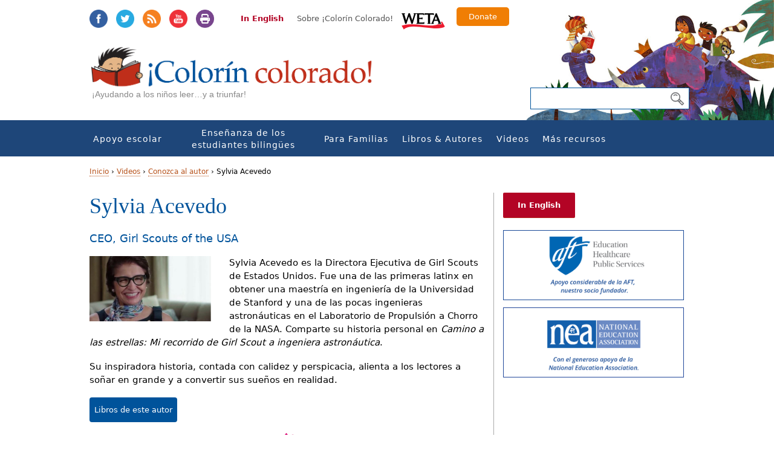

--- FILE ---
content_type: text/html; charset=utf-8
request_url: https://www.colorincolorado.org/es/videos/meet-authors/sylvia-acevedo
body_size: 9828
content:
<!DOCTYPE html><html class="no-js" lang="es" dir="ltr" prefix="fb: https://ogp.me/ns/fb# og: https://ogp.me/ns#"><head profile="http://www.w3.org/1999/xhtml/vocab"><meta charset="utf-8" /><link rel="shortcut icon" href="https://www.colorincolorado.org/sites/all/themes/colorincolorado_zen/favicon.ico" type="image/vnd.microsoft.icon" /><meta name="generator" content="Drupal 7 (https://www.drupal.org)" /><link rel="image_src" href="https://www.colorincolorado.org/sites/default/files/styles/share_image/public/interview/Sylvia-Acevedo-4.JPG?itok=CyQFnvy0" /><link rel="canonical" href="https://www.colorincolorado.org/es/videos/meet-authors/sylvia-acevedo" /><link rel="shortlink" href="https://www.colorincolorado.org/es/node/64594" /><meta property="og:site_name" content="Colorín Colorado" /><meta property="og:type" content="article" /><meta property="og:title" content="Sylvia Acevedo" /><meta property="og:url" content="https://www.colorincolorado.org/es/videos/meet-authors/sylvia-acevedo" /><meta property="og:updated_time" content="2020-09-17T11:42:13-04:00" /><meta property="og:image" content="https://www.colorincolorado.org/sites/default/files/styles/share_image/public/interview/Sylvia-Acevedo-4.JPG?itok=CyQFnvy0" /><meta name="twitter:card" content="summary" /><meta name="twitter:url" content="https://www.colorincolorado.org/es/videos/meet-authors/sylvia-acevedo" /><meta name="twitter:title" content="Sylvia Acevedo" /><meta name="twitter:image" content="https://www.colorincolorado.org/sites/default/files/styles/share_image/public/interview/Sylvia-Acevedo-4.JPG?itok=CyQFnvy0" /><meta property="article:published_time" content="2019-01-25T11:07:33-05:00" /><meta property="article:modified_time" content="2020-09-17T11:42:13-04:00" /><meta name="dcterms.title" content="Sylvia Acevedo" /><meta name="dcterms.creator" content="lbreiseth" /><meta name="dcterms.date" content="2019-01-25T11:07-05:00" /><meta name="dcterms.type" content="Text" /><meta name="dcterms.format" content="text/html" /><meta name="dcterms.identifier" content="https://www.colorincolorado.org/es/videos/meet-authors/sylvia-acevedo" /><meta name="dcterms.language" content="en" /><link rel="alternate" hreflang="x-default" href="https://www.colorincolorado.org/videos/meet-authors/sylvia-acevedo" /><link rel="alternate" hreflang="es" href="https://www.colorincolorado.org/es/videos/meet-authors/sylvia-acevedo" /><title>Sylvia Acevedo | Colorín Colorado</title><meta name="MobileOptimized" content="width"><meta name="HandheldFriendly" content="true"><meta name="viewport" content="width=device-width, initial-scale=1"><meta name="application-name" content="Colorín Colorado"><meta name="msapplication-TileColor" content="#"><meta name="msapplication-TileImage" content="https://www.colorincolorado.org/sites/all/themes/colorincolorado_zen/build/images/app-icons/ms-application-icon-144x144.png"><link rel="icon" sizes="196x196" href="https://www.colorincolorado.org/sites/all/themes/colorincolorado_zen/build/images/app-icons/android-196x196.png"><link rel="apple-touch-icon-precomposed" sizes="144x144" href="https://www.colorincolorado.org/sites/all/themes/colorincolorado_zen/build/images/app-icons/apple-touch-icon-144x144-precomposed.png"><link rel="apple-touch-icon-precomposed" sizes="114x114" href="https://www.colorincolorado.org/sites/all/themes/colorincolorado_zen/build/images/app-icons/apple-touch-icon-114x114-precomposed.png"><link rel="apple-touch-icon-precomposed" sizes="72x72" href="https://www.colorincolorado.org/sites/all/themes/colorincolorado_zen/build/images/app-icons/apple-touch-icon-72x72-precomposed.png"><link rel="apple-touch-icon-precomposed" sizes="57x57" href="https://www.colorincolorado.org/sites/all/themes/colorincolorado_zen/build/images/app-icons/apple-touch-icon-57x57-precomposed.png"><meta http-equiv="cleartype" content="on"><link type="text/css" rel="stylesheet" href="https://www.colorincolorado.org/sites/default/files/css/css_lQaZfjVpwP_oGNqdtWCSpJT1EMqXdMiU84ekLLxQnc4.css" media="all" /><link type="text/css" rel="stylesheet" href="https://www.colorincolorado.org/sites/default/files/css/css_3TpF-wwo8AhVKfTbdI08Gtiy5PhAknXxUBYbwPfgdD4.css" media="all" /><link type="text/css" rel="stylesheet" href="https://www.colorincolorado.org/sites/default/files/css/css_Pk3Ec4NaIP6rrrk8fiNLYvbjW7c8iidykOULfAaoTZs.css" media="all" /><link type="text/css" rel="stylesheet" href="https://www.colorincolorado.org/sites/default/files/css/css_SGJ6561M_1JOBNFlGj2qCtYp4urb-IVOUcS8LEYVRTo.css" media="all" /> <!--[if lt IE 9]><script src="https://www.colorincolorado.org/sites/all/themes/colorincolorado_zen/vendor/html5-respond.js"></script><![endif]--><script src="https://www.colorincolorado.org/sites/default/files/js/js_-3vZYO5pMpgVvuUNDm5Gj9JHhRIlc4wo6pIzJAHcluE.js"></script><script src="https://www.colorincolorado.org/sites/all/libraries/modernizr/modernizr.min.js?szepia"></script><script src="https://www.colorincolorado.org/sites/default/files/js/js_ubn1cV1VCOYPiXfI2GiLUkaTfehmFa8Asy-zOZ_QLLQ.js"></script><script>var googletag = googletag || {};
googletag.cmd = googletag.cmd || [];
googletag.slots = googletag.slots || {};</script><script src="//securepubads.g.doubleclick.net/tag/js/gpt.js"></script><script src="https://www.colorincolorado.org/sites/default/files/js/js_Sg0OzNDUxCpXFlpCMn-v8c8PI6Rq9ULYCrMBTzc4Qxo.js"></script><script>googletag.slots["colorin_rightcol_ad"] = googletag.defineSlot("/1001012/colorin_rightcol_ad", [300, 250], "dfp-ad-colorin_rightcol_ad")
.addService(googletag.pubads())
.set("adsense_ad_types", "text_image");</script><script>googletag.slots["colorin_rightcol"] = googletag.defineSlot("/1001012/colorin_rightcol", [300, 250], "dfp-ad-colorin_rightcol")
.addService(googletag.pubads());</script><script>googletag.slots["colorin_rightcol_nea"] = googletag.defineSlot("/1001012/colorin_rightcol_nea", [300, 250], "dfp-ad-colorin_rightcol_nea")
.addService(googletag.pubads());</script><script src="https://www.colorincolorado.org/sites/default/files/js/js_QCS6z8UMotOt5lu5QdTDPx-VI-gSLUmF0m_xmUd6PAo.js"></script><script src="https://www.colorincolorado.org/sites/default/files/js/js_gHk2gWJ_Qw_jU2qRiUmSl7d8oly1Cx7lQFrqcp3RXcI.js"></script><script>googletag.cmd.push(function() {
googletag.pubads().enableAsyncRendering();
googletag.pubads().enableSingleRequest();
googletag.pubads().collapseEmptyDivs();
});
googletag.enableServices();</script><script src="https://www.colorincolorado.org/sites/default/files/js/js_huH0s6a9MsBPmTkRwYcFvLlEABHZpbSlWl8sorBIOuY.js"></script><script src="https://www.googletagmanager.com/gtag/js?id=UA-491776-5"></script><script>window.dataLayer = window.dataLayer || [];function gtag(){dataLayer.push(arguments)};gtag("js", new Date());gtag("set", "developer_id.dMDhkMT", true);gtag("config", "UA-491776-5", {"groups":"default","linker":{"domains":["colorin-new.remotesysadmin.com","colorincolorado.org","blog.colorincolorado.org"]},"anonymize_ip":true});</script><script defer="defer" src="https://unpkg.com/micromodal@0.4.10/dist/micromodal.min.js"></script><script src="https://www.colorincolorado.org/sites/default/files/js/js_N23fS6ooC-uvOJ2j7mtuBbVQeGAvoXnACb9oAiqrOPE.js"></script><script>window.a2a_config=window.a2a_config||{};window.da2a={done:false,html_done:false,script_ready:false,script_load:function(){var a=document.createElement('script'),s=document.getElementsByTagName('script')[0];a.type='text/javascript';a.async=true;a.src='https://static.addtoany.com/menu/page.js';s.parentNode.insertBefore(a,s);da2a.script_load=function(){};},script_onready:function(){da2a.script_ready=true;if(da2a.html_done)da2a.init();},init:function(){for(var i=0,el,target,targets=da2a.targets,length=targets.length;i<length;i++){el=document.getElementById('da2a_'+(i+1));target=targets[i];a2a_config.linkname=target.title;a2a_config.linkurl=target.url;if(el){a2a.init('page',{target:el});el.id='';}da2a.done=true;}da2a.targets=[];}};(function ($){Drupal.behaviors.addToAny = {attach: function (context, settings) {if (context !== document && window.da2a) {if(da2a.script_ready)a2a.init_all();da2a.script_load();}}}})(jQuery);a2a_config.callbacks=a2a_config.callbacks||[];a2a_config.callbacks.push({ready:da2a.script_onready});a2a_config.overlays=a2a_config.overlays||[];a2a_config.templates=a2a_config.templates||{};a2a_config.templates.twitter = {
text: "Check out this video on Colorin Colorado: ${title} ${link}",
};</script><script src="https://www.colorincolorado.org/sites/default/files/js/js_nI4tuiNCpCMLormiTkRhxmC0pp2kSudQ94-B4pnL2bE.js"></script><script>jQuery.extend(Drupal.settings, {"basePath":"\/","pathPrefix":"es\/","setHasJsCookie":0,"ajaxPageState":{"theme":"colorincolorado_zen","theme_token":"Y9JhDbZP-wzDftyU07bAt4YFWiFl9Kl3L9i_0ujCuDw","js":{"0":1,"https:\/\/www.colorincolorado.org\/sites\/default\/files\/google_tag\/colorin_gtm\/google_tag.script.js":1,"sites\/all\/libraries\/modernizr\/modernizr.min.js":1,"sites\/all\/modules\/contrib\/jquery_update\/replace\/jquery\/1.12\/jquery.min.js":1,"misc\/jquery-extend-3.4.0.js":1,"misc\/jquery-html-prefilter-3.5.0-backport.js":1,"misc\/jquery.once.js":1,"1":1,"\/\/securepubads.g.doubleclick.net\/tag\/js\/gpt.js":1,"misc\/drupal.js":1,"sites\/all\/modules\/contrib\/jquery_update\/js\/jquery_browser.js":1,"2":1,"3":1,"4":1,"misc\/form-single-submit.js":1,"sites\/all\/themes\/colorincolorado_zen\/vendor\/media.match.min.js":1,"sites\/all\/themes\/colorincolorado_zen\/vendor\/enquire.min.js":1,"sites\/all\/themes\/colorincolorado_zen\/js\/lib-conditional\/toggle-menu.js":1,"sites\/all\/modules\/contrib\/entityreference\/js\/entityreference.js":1,"5":1,"public:\/\/languages\/es_CQeZOwNX0eGa23kaP1OOicHlJVax_z6tcOc2hM-X0sQ.js":1,"sites\/all\/modules\/contrib\/google_analytics\/googleanalytics.js":1,"https:\/\/www.googletagmanager.com\/gtag\/js?id=UA-491776-5":1,"6":1,"https:\/\/unpkg.com\/micromodal@0.4.10\/dist\/micromodal.min.js":1,"sites\/all\/modules\/contrib\/field_group\/field_group.js":1,"7":1,"sites\/all\/themes\/colorincolorado_zen\/vendor\/jquery.cycle2.js":1,"sites\/all\/themes\/colorincolorado_zen\/vendor\/jquery.cycle2.carousel.min.js":1,"sites\/all\/themes\/colorincolorado_zen\/js\/modal.js":1,"sites\/all\/themes\/colorincolorado_zen\/js\/books.js":1,"sites\/all\/themes\/colorincolorado_zen\/js\/scripts.js":1,"sites\/all\/themes\/colorincolorado_zen\/js\/keyboard-accessibility.js":1,"sites\/all\/themes\/colorincolorado_zen\/js\/slick.min.js":1,"sites\/all\/themes\/colorincolorado_zen\/js\/slick-slider.js":1},"css":{"modules\/system\/system.base.css":1,"modules\/system\/system.menus.css":1,"modules\/system\/system.messages.css":1,"modules\/system\/system.theme.css":1,"modules\/book\/book.css":1,"modules\/comment\/comment.css":1,"modules\/field\/theme\/field.css":1,"modules\/node\/node.css":1,"modules\/search\/search.css":1,"modules\/user\/user.css":1,"sites\/all\/modules\/contrib\/views\/css\/views.css":1,"sites\/all\/modules\/contrib\/media\/modules\/media_wysiwyg\/css\/media_wysiwyg.base.css":1,"sites\/all\/modules\/contrib\/ctools\/css\/ctools.css":1,"sites\/all\/modules\/contrib\/node_embed\/plugins\/node_embed\/node_embed.css":1,"sites\/all\/libraries\/micromodal\/micromodal.css":1,"sites\/all\/modules\/contrib\/addtoany\/addtoany.css":1,"sites\/all\/themes\/colorincolorado_zen\/build\/css\/lib-conditional\/toggle-menu.css":1,"sites\/all\/themes\/colorincolorado_zen\/system.menus.css":1,"sites\/all\/themes\/colorincolorado_zen\/system.messages.css":1,"sites\/all\/themes\/colorincolorado_zen\/system.theme.css":1,"sites\/all\/themes\/colorincolorado_zen\/build\/css\/styles.css":1,"sites\/all\/themes\/colorincolorado_zen\/build\/css\/print.css":1}},"googleanalytics":{"account":["UA-491776-5"],"trackOutbound":1,"trackMailto":1,"trackDownload":1,"trackDownloadExtensions":"7z|aac|arc|arj|asf|asx|avi|bin|csv|doc(x|m)?|dot(x|m)?|exe|flv|gif|gz|gzip|hqx|jar|jpe?g|js|mp(2|3|4|e?g)|mov(ie)?|msi|msp|pdf|phps|png|ppt(x|m)?|pot(x|m)?|pps(x|m)?|ppam|sld(x|m)?|thmx|qtm?|ra(m|r)?|sea|sit|tar|tgz|torrent|txt|wav|wma|wmv|wpd|xls(x|m|b)?|xlt(x|m)|xlam|xml|z|zip","trackDomainMode":2,"trackCrossDomains":["colorin-new.remotesysadmin.com","colorincolorado.org","blog.colorincolorado.org"]},"urlIsAjaxTrusted":{"\/es\/search-page":true},"field_group":{"div":"full"}});</script><script src="//use.typekit.net/dgw8lhq.js" defer></script><script src="https://kit.fontawesome.com/209ae1c927.js" crossorigin="anonymous"></script><script defer>try{Typekit.load();}catch(e){}</script></head><body class="html not-front not-logged-in no-sidebars page-node page-node- page-node-64594 node-type-video-interview i18n-es section-videos background-3" ><p id="skip-link"> <a href="#navigation" class="element-invisible element-focusable">Jump to navigation</a> <a href="#content" class="element-invisible element-focusable">Jump to Content</a></p><div class="region region-page-top"> <noscript aria-hidden="true"><iframe src="https://www.googletagmanager.com/ns.html?id=GTM-KKWDGLF" height="0" width="0" style="display:none;visibility:hidden"></iframe></noscript></div><div id="page"> <header id= "header-wrapper"><div id="header" role="banner"><div class="header__region region region-header"><div class="cc-social"><ul class="inline"><li><a class="facebook" target="_blank" href="https://www.facebook.com/ColorinColorado.org">Facebook</a></li><li><a class="twitter" target="_blank" href="https://twitter.com/colorincolorado">Twitter</a></li><li><a class="rss" target="_blank" href="http://feeds.feedburner.com/colorincolorado/rTMf">RSS</a></li><li><a class="youtube" target="_blank" href="https://www.youtube.com/user/colorincolorado">YouTube</a></li><li><a class="print" target="_blank" onclick="window.print();return false;">Print</a></li></ul></div><div class="secondary-menu"> <a href="/videos/meet-authors/sylvia-acevedo" class="translate-site">In English</a><ul class="links"><li class="menu-1519 first last"><a href="/es/sobre">Sobre ¡Colorín Colorado!</a></li></ul> <a href="http://www.weta.org/" id="weta-link">WETA</a> <a href="https://give.weta.org/page/36114/donate/1?ea.tracking.id=colorincolorado" target="_blank" id="donate-link">Donate</a></div> <a href="/es" title="Inicio" rel="home" id="logo"><img src="https://www.colorincolorado.org/sites/all/themes/colorincolorado_zen/logo.png" alt="Inicio" /></a><div class="name-and-slogan" id="name-and-slogan" style="display:none;"><div class="site-slogan" id="site-slogan">¡Ayudando a los niños leer…y a triunfar!</div></div></div></div><div id="cc-nav-search"> <a href="#navigation" id="toggle-nav" class="nav-button"> <span class="bar"></span> <span class="bar"></span> <span class="bar"></span> </a><form action="/es/search-page" method="get" id="views-exposed-form-search-page-page" accept-charset="UTF-8"><div><div class="views-exposed-form"><div class="views-exposed-widgets clearfix"><div id="edit-s-wrapper" class="views-exposed-widget views-widget-filter-search_api_views_fulltext"><div class="views-widget"><div class="form-item form-type-textfield form-item-s"> <input type="text" id="edit-s" name="s" value="" size="30" maxlength="128" class="form-text" /></div></div></div><div class="views-exposed-widget views-submit-button"> <input type="submit" id="edit-submit-search-page" value="Buscar" class="form-submit" /></div></div></div></div></form></div><div id="navigation" class="navigation"><div class="container"><div class="region region-navigation"><div id="block-menu-block-1" class="block block-menu-block first last odd menu-1" role="navigation"><div class="menu-block-wrapper menu-block-1 menu-name-main-menu parent-mlid-0 menu-level-1"><ul class="menu"><li class="menu__item is-expanded first expanded menu-mlid-707"><a href="/es/apoyo-escolar-para-los-estudiantes-biling%C3%BCes" class="menu__link">Apoyo escolar</a><ul class="menu"><li class="menu__item is-leaf first leaf menu-mlid-2085"><a href="/es/apoyo-escolar/registraci%C3%B3n-escolar-los-estudiantes-inmigrantes" class="menu__link">Registración escolar: Los estudiantes inmigrantes</a></li><li class="menu__item is-leaf is-parent leaf has-children menu-mlid-1174"><a href="/es/apoyo-escolar/planificaci%C3%B3n-del-programas-para-los-estudiantes-biling%C3%BCes" class="menu__link">Planificación del programas</a></li><li class="menu__item is-leaf last leaf menu-mlid-947"><a href="/es/schoolwide-support/acercarse-los-estudiantes-hispanos-y-sus-familias" class="menu__link">Extensión a familias bilingües</a></li></ul></li><li class="menu__item is-expanded expanded menu-mlid-705"><a href="/es/para-educadores-ense%C3%B1anza-estudiantes-biling%C3%BCes" title="This resource section about teaching English language learners is filled with strategies, ideas, recommendations, resources, videos, and news from the ELL field. Resources are organized by the topics below." class="menu__link">Enseñanza de los estudiantes bilingües</a><ul class="menu"><li class="menu__item is-leaf is-parent first leaf has-children menu-mlid-971"><a href="/es/ense%C3%B1anza-de-los-estudiantes-biling%C3%BCes/%C2%BFnuevo-en-la-ense%C3%B1anza-estudiantes-biling%C3%BCes" class="menu__link">¿Nuevo en la enseñanza a estudiantes bilingües?</a></li><li class="menu__item is-leaf is-parent leaf has-children menu-mlid-715"><a href="/es/ense%C3%B1anza-de-los-estudiantes-biling%C3%BCes/crear-una-aula-acogedora" class="menu__link">Crear una aula acogedora</a></li><li class="menu__item is-leaf is-parent leaf has-children menu-mlid-2764"><a href="/es/ell-strategy-library" title="" class="menu__link">ELL Classroom Strategy Library</a></li><li class="menu__item is-leaf is-parent leaf has-children menu-mlid-1219"><a href="/es/ense%C3%B1anza-de-los-estudiantes-biling%C3%BCes/estrategias-y-mejores-pr%C3%A1cticas" class="menu__link">Estrategias y mejores prácticas</a></li><li class="menu__item is-leaf is-parent leaf has-children menu-mlid-1175"><a href="/es/teaching-ells/language-vocabulary-development" class="menu__link">Lenguaje y enseñanza de vocabulario</a></li><li class="menu__item is-leaf is-parent leaf has-children menu-mlid-714"><a href="/es/ense%C3%B1anza-de-los-estudiantes-biling%C3%BCes/instrucci%C3%B3n-de-la-alfabetizaci%C3%B3n" class="menu__link">Instrucción de la alfabetización</a></li><li class="menu__item is-leaf is-parent leaf has-children menu-mlid-713"><a href="/es/ense%C3%B1anza-de-los-estudiantes-biling%C3%BCes/instrucci%C3%B3n-del-%C3%A1rea-de-contenido" class="menu__link">Instrucción del área de contenido</a></li><li class="menu__item is-leaf is-parent last leaf has-children menu-mlid-984"><a href="/es/ense%C3%B1anza-de-los-estudiantes-biling%C3%BCes/los-est%C3%A1ndares-comunes-common-core" class="menu__link">Los Estándares Comúnes (Common Core)</a></li></ul></li><li class="menu__item is-expanded expanded menu-mlid-708"><a href="/es/familias" class="menu__link">Para Familias</a><ul class="menu"><li class="menu__item is-leaf first leaf menu-mlid-2692"><a href="https://www.colorincolorado.org/es/aprender-leer" title="" class="menu__link">Aprender a leer: Guía para las familias</a></li><li class="menu__item is-leaf is-parent leaf has-children menu-mlid-986"><a href="/es/families/ayude-su-ni%C3%B1o-aprender-leer" class="menu__link">Ayude a su niño a aprender a leer</a></li><li class="menu__item is-leaf is-parent leaf has-children menu-mlid-1371"><a href="/es/families/aprendiendo-juntos-en-casa" class="menu__link">Aprendiendo juntos en casa</a></li><li class="menu__item is-leaf is-parent leaf has-children menu-mlid-1374"><a href="/es/para-familias/los-a%C3%B1os-de-preescolar" class="menu__link">Los años de preescolar</a></li><li class="menu__item is-leaf leaf menu-mlid-1047"><a href="/es/families/%C3%A9xito-escolar/construcci%C3%B3n-de-una-collaboraci%C3%B3n-con-la-escuela" class="menu__link">Las escuelas y las familias: Una importante asociación</a></li><li class="menu__item is-leaf is-parent leaf has-children menu-mlid-989"><a href="/es/families/%C3%A9xito-escolar" class="menu__link">Éxito escolar</a></li><li class="menu__item is-leaf leaf menu-mlid-987"><a href="/es/families/criar-ni%C3%B1os-biling%C3%BCes" title="" class="menu__link">Criar niños bilingües</a></li><li class="menu__item is-leaf leaf menu-mlid-990"><a href="/es/families/tecnolog%C3%ADa-en-el-hogar" class="menu__link">Tecnología en el hogar</a></li><li class="menu__item is-leaf leaf menu-mlid-991"><a href="/es/families/recursos-para-padres-de-adolescentes" class="menu__link">Recursos para padres de adolescentes</a></li><li class="menu__item is-leaf leaf menu-mlid-1043"><a href="/es/families/reading-together/su-biblioteca-p%C3%BAblica" class="menu__link">Su biblioteca</a></li><li class="menu__item is-leaf is-parent last leaf has-children menu-mlid-2531"><a href="/es/familias/ayuda" title="" class="menu__link">Cuando su hijo necesita ayuda adicional</a></li></ul></li><li class="menu__item is-expanded expanded menu-mlid-993"><a href="/es/libros-autores" class="menu__link">Libros &amp; Autores</a><ul class="menu"><li class="menu__item is-leaf is-parent first leaf has-children menu-mlid-994"><a href="/es/libros-autores/libros-para-ni%C3%B1os" title="Estas listas de libros infantiles celebran una amplia gama de culturas, lenguas y experiencias. ¡Son perfectos para la lectura en voz alta y como cuentos para antes de dormir, así como para estudios de autor! También puede conocer algunos de los autores recomendados en nuestra presentación de encuentro con los autores, Conozca al autor. Varios libros están disponibles en ediciones bilingües en inglés y en español o en versiones en español." class="menu__link">Libros para niños</a></li><li class="menu__item is-leaf is-parent leaf has-children menu-mlid-997"><a href="/es/books-authors/calendario-de-alfabetizaci%C3%B3n" title="¡Durante todo el año se presentan muchas oportunidades para celebrar diferentes culturas, eventos y fiestas con libros! He aquí algunos de los eventos que destacamos cada año, junto con recursos recomendados, listas, videos y actividades para el aula." class="menu__link">Calendario de alfabetización</a></li><li class="menu__item is-leaf last leaf menu-mlid-2010"><a href="/es/videos/conozca-al-autor" title="" class="menu__link">Conozca al autor</a></li></ul></li><li class="menu__item is-expanded is-active-trail expanded active-trail menu-mlid-998"><a href="/es/videos" title="Colorín Colorado&amp;#039;s rich library of video content includes classroom videos from schools around the country, professional development webcasts, and interviews with educators, administrators, researchers, and authors of children&amp;#039;s and young adult literature." class="menu__link is-active-trail active-trail">Videos</a><ul class="menu"><li class="menu__item is-leaf first leaf menu-mlid-2712"><a href="/es/videos/advice-new-teachers-ells-tips-ell-experts" class="menu__link">Advice for New Teachers of ELLs</a></li><li class="menu__item is-leaf is-parent is-active-trail leaf has-children active-trail menu-mlid-1179"><a href="/es/videos/conozca-al-autor" class="menu__link is-active-trail active-trail">Conozca al autor</a></li><li class="menu__item is-leaf is-parent leaf has-children menu-mlid-1497"><a href="/es/videos/conozca-al-experto" class="menu__link">Conozca al experto</a></li><li class="menu__item is-leaf leaf menu-mlid-2456"><a href="/es/nuestros" class="menu__link">Nuestros niños: Recursos recomendados</a></li><li class="menu__item is-leaf last leaf menu-mlid-2618"><a href="/es/videos/%C2%A1ser-biling%C3%BCe-es-un-superpoder-consejos-para-apoyar-el-lenguaje-y-la-alfabetizaci%C3%B3n-en-el" class="menu__link">Being Bilingual Is a Superpower!: Multilingual Tips to Support Language and Literacy at Home</a></li></ul></li><li class="menu__item is-expanded last expanded menu-mlid-1647"><a href="/es/m%C3%A1s-recursos-0" class="menu__link">Más recursos</a><ul class="menu"><li class="menu__item is-leaf first leaf menu-mlid-2762"><a href="/es/ell-strategy-library" title="" class="menu__link">ELL Classroom Strategy Library</a></li><li class="menu__item is-leaf leaf menu-mlid-1160"><a href="/es/m%C3%A1s-recursos/gu%C3%ADas-para-imprimir-y-usar" class="menu__link">Guías para imprimir y usar</a></li><li class="menu__item is-leaf leaf menu-mlid-1907"><a href="/es/m%C3%A1s-recursos/consejos-familiares-en-espa%C3%B1ol" class="menu__link">Consejos familiares en español</a></li><li class="menu__item is-leaf leaf menu-mlid-1669"><a href="/es/consejos-de-lectura-para-padres" title="El amor por la lectura comienza en el hogar. En esta sección le ofrecemos maneras sencillas de ayudar a sus hijos leer con éxito." class="menu__link">Consejos de lectura para padres</a></li><li class="menu__item is-leaf leaf menu-mlid-1670"><a href="/es/m%C3%A1s-recursos/consejos-de-lectura-para-los-educadores-grados-4-12" title="" class="menu__link">Consejos de lectura para los educadores</a></li><li class="menu__item is-leaf leaf menu-mlid-992"><a href="/es/resource-library/preguntas-frecuentes" title="Muchos padres tienen preguntas sobre la educación de sus hijos y se sienten inseguros respecto a qué hacer o a dónde acudir. En las páginas siguientes encontrará información para padres y maestros basados en preguntas reales que han hecho los propios padres y maestros sobre temas tales como libros infantiles, aprendizaje, lectores con dificultades, comprensión de la lectura y mucho más." class="menu__link">Preguntas frecuentes</a></li><li class="menu__item is-leaf last leaf menu-mlid-1310"><a href="/es/m%C3%A1s-recursos/sitios-recomendados" title="Recursos en Internet para las familias" class="menu__link">Sitios recomendados</a></li></ul></li></ul></div></div></div></div></div> </header><div id="main-wrapper"><div id="higlighted-wrapper"><div id="highlighted-inner"></div></div><div id="main"><div id="content" class="column" role="main"> <nav class="breadcrumb" role="navigation"><h2 class="element-invisible">Usted está aquí</h2><ol><li><a href="/es">Inicio</a> ›</li><li><a href="/es/videos" title="Colorín Colorado&amp;#039;s rich library of video content includes classroom videos from schools around the country, professional development webcasts, and interviews with educators, administrators, researchers, and authors of children&amp;#039;s and young adult literature.">Videos</a> ›</li><li><a href="/es/videos/conozca-al-autor">Conozca al autor</a> ›</li><li>Sylvia Acevedo</li></ol></nav> <a id="main-content"></a> <article class="node-64594 node node-video-interview view-mode-full clearfix"><ul class="links inline"><li class="en first last"><a href="/videos/meet-authors/sylvia-acevedo" class="language-link" xml:lang="en">In English</a></li></ul><div class="group-content field-group-div"><div class="group-page-intro-bottom field-group-div"><div class="group-page-intro-inner field-group-div"><div class="field field-title-field"><div class="item"><h1>Sylvia Acevedo</h1></div></div><div class="field field-interview-title"><div class="item"> CEO, Girl Scouts of the USA</div></div><div class="field field-interview-image"><div class="item"> <img src="https://www.colorincolorado.org/sites/default/files/styles/resource_thumbnail/public/interview/Sylvia-Acevedo-4.JPG?itok=ORrJaKoL" width="650" height="350" alt="" /></div></div><div class="field field-interview-intro"><div class="item"><div class="item"><div class="field field-playlist-description"><div class="item"><p>Sylvia Acevedo es la Directora Ejecutiva de Girl Scouts de Estados Unidos. Fue una de las primeras latinx en obtener una maestría en ingeniería de la Universidad de Stanford y una de las pocas ingenieras astronáuticas en el Laboratorio de Propulsión a Chorro de la NASA. Comparte su historia personal en <em>Camino a las estrellas: Mi recorrido de Girl Scout a ingeniera astronáutica</em>.</p><p>Su inspiradora historia, contada con calidez y perspicacia, alienta a los lectores a soñar en grande y a convertir sus sueños en realidad.</p></div></div></div></div></div><section class="author-link"><div><a href="/es/author/sylvia-acevedo">Libros de este autor</a></div></section></div></div><div class="group-video-interviews field-group-div"><h2><span>Entrevista en video</span></h2><div class="field field-interview-video"><div class="item"> <article class="node-64593 node node-playlist view-mode-longteaser clearfix" > <header><h3 class="node__title node-title"><a href="/es/video/%E2%80%9Ccamino-las-estrellas%E2%80%9D-un-libro-de-inspiraci%C3%B3n-para-las-familias">“Camino a las estrellas”: Un libro de inspiración para las familias</a></h3> </header><div class="field field-playlist-youtube-url"><div class="item"><div class="embedded-video"><div class="player"><iframe class="" width="640" height="360" src="//www.youtube.com/embed/-P_aoFjP82o?width=640&amp;height=360&amp;autoplay=0&amp;vq=large&amp;rel=0&amp;controls=1&amp;autohide=2&amp;showinfo=1&amp;modestbranding=0&amp;theme=dark&amp;iv_load_policy=1&amp;wmode=opaque" frameborder="0" allowfullscreen></iframe></div></div></div></div><span class="a2a_kit a2a_kit_size_32 a2a_target addtoany_list" id="da2a_2"> <a class="a2a_button_email"></a><a class="a2a_button_facebook"></a><a class="a2a_button_twitter"></a><a class="a2a_button_whatsapp"></a><a class="a2a_button_copy_link"></a> <a class="a2a_dd addtoany_share_save" href="https://www.addtoany.com/share#url=https%3A%2F%2Fwww.colorincolorado.org%2Fes%2Fvideo%2F%25E2%2580%259Ccamino-las-estrellas%25E2%2580%259D-un-libro-de-inspiraci%25C3%25B3n-para-las-familias&amp;title=%E2%80%9CCamino%20a%20las%20estrellas%E2%80%9D%3A%20Un%20libro%20de%20inspiraci%C3%B3n%20para%20las%20familias"></a> </span> </article></div></div></div><div class="collapsible collapsed group-interview-transcript field-group-div speed-fast effect-none"><h3><span class="field-group-format-toggler">Transcripción</span></h3><div class="field-group-format-wrapper" style="display: none;"><div class="field field-interview-transcript"><div class="item"><h3>"Camino a las estrellas": Inspiración para las familias</h3><p>Es tan importante que los padres aprenden con sus hijos y también a leer con sus hijos. Y para mi, te doy un consejo: yo escribí este libro <em>Camino a las estrellas</em> en inglés y también en español para que ustedes puedan leer el libro con su familia.</p></div></div></div></div></div><section id="video-interview-sidebar" class="sidebar"><div id="block-block-4" class="block block-block first odd block-4"><div class="partner-aft"><a class="funding-credit-link" href="http://www.aft.org/" target="_blank" alt="aft shield logo"><img alt="aft shield logo" src="/sites/default/files/AFT_ESP.png" /></a></div><div class="partner-nea"><a class="funding-credit-link" href="/about-us/partners/nea" target="_blank" alt="nea logo"><img id="nea" alt="nea logo" src="/sites/default/files/CC_NEA_ESP.png" /></a></div></div><div id="block-dfp-colorin-rightcol-ad" class="block block-dfp even"><div id="dfp-ad-colorin_rightcol_ad-wrapper" class="dfp-tag-wrapper"><div id="dfp-ad-colorin_rightcol_ad" class="dfp-tag-wrapper"><script type="text/javascript">
googletag.cmd.push(function() {
googletag.display("dfp-ad-colorin_rightcol_ad");
});
</script></div></div></div><div id="block-dfp-colorin-rightcol" class="block block-dfp odd"><div id="dfp-ad-colorin_rightcol-wrapper" class="dfp-tag-wrapper"><div id="dfp-ad-colorin_rightcol" class="dfp-tag-wrapper"><script type="text/javascript">
googletag.cmd.push(function() {
googletag.display("dfp-ad-colorin_rightcol");
});
</script></div></div></div><div id="block-dfp-colorin-rightcol-nea" class="block block-dfp last even"><div id="dfp-ad-colorin_rightcol_nea-wrapper" class="dfp-tag-wrapper"><div id="dfp-ad-colorin_rightcol_nea" class="dfp-tag-wrapper"><script type="text/javascript">
googletag.cmd.push(function() {
googletag.display("dfp-ad-colorin_rightcol_nea");
});
</script></div></div></div></section> </article></div></div></div> <footer id="footer-wrapper"><div id="footer" class="region region-footer"><div id="block-block-6" class="block block-block first odd block-6"><p>Colorín Colorado es un proyecto nacional de multimedia que ofrece una gran riqueza de información basada en la investigación, actividades y consejos bilingües para maestros y familias de estudiantes del idioma inglés (ELLs, por sus siglas en inglés). Colorín Colorado es un servicio educativo de WETA, la principal emisora pública de la capital del país, y recibe fondos de la Federación Americana de Maestros y la National Education Association. © Copyright 2017 WETA Public Broadcasting.</p><p>Las obras de arte de los galardonados ilustradores David Díaz, ganador del premio Caldecott Award, y Rafael López, ganador del premio Pura Belpré Award, han sido usadas con su permiso. Ilustraciones en la página principal ©2009 por Rafael López han sido usadas con permiso de HarperCollins.</p></div><div id="block-menu-block-3" class="block block-menu-block even menu-3" role="navigation"><div class="menu-block-wrapper menu-block-3 menu-name-menu-about-us parent-mlid-0 menu-level-1"><ul class="menu"><li class="menu__item is-leaf first last leaf menu-mlid-790"><a href="http://www.weta.org/privacy" title="" class="menu__link">Privacy (WETA)</a></li></ul></div></div><div id="block-menu-block-2" class="block block-menu-block odd menu-2" role="navigation"><div class="menu-block-wrapper menu-block-2 menu-name-main-menu parent-mlid-0 menu-level-1"><ul class="menu"><li class="menu__item is-expanded first expanded menu-mlid-707"><a href="/es/apoyo-escolar-para-los-estudiantes-biling%C3%BCes" class="menu__link">Apoyo escolar</a><ul class="menu"><li class="menu__item is-leaf first leaf menu-mlid-2085"><a href="/es/apoyo-escolar/registraci%C3%B3n-escolar-los-estudiantes-inmigrantes" class="menu__link">Registración escolar: Los estudiantes inmigrantes</a></li><li class="menu__item is-leaf is-parent leaf has-children menu-mlid-1174"><a href="/es/apoyo-escolar/planificaci%C3%B3n-del-programas-para-los-estudiantes-biling%C3%BCes" class="menu__link">Planificación del programas</a></li><li class="menu__item is-leaf last leaf menu-mlid-947"><a href="/es/schoolwide-support/acercarse-los-estudiantes-hispanos-y-sus-familias" class="menu__link">Extensión a familias bilingües</a></li></ul></li><li class="menu__item is-expanded expanded menu-mlid-705"><a href="/es/para-educadores-ense%C3%B1anza-estudiantes-biling%C3%BCes" title="This resource section about teaching English language learners is filled with strategies, ideas, recommendations, resources, videos, and news from the ELL field. Resources are organized by the topics below." class="menu__link">Enseñanza de los estudiantes bilingües</a><ul class="menu"><li class="menu__item is-leaf is-parent first leaf has-children menu-mlid-971"><a href="/es/ense%C3%B1anza-de-los-estudiantes-biling%C3%BCes/%C2%BFnuevo-en-la-ense%C3%B1anza-estudiantes-biling%C3%BCes" class="menu__link">¿Nuevo en la enseñanza a estudiantes bilingües?</a></li><li class="menu__item is-leaf is-parent leaf has-children menu-mlid-715"><a href="/es/ense%C3%B1anza-de-los-estudiantes-biling%C3%BCes/crear-una-aula-acogedora" class="menu__link">Crear una aula acogedora</a></li><li class="menu__item is-leaf is-parent leaf has-children menu-mlid-2764"><a href="/es/ell-strategy-library" title="" class="menu__link">ELL Classroom Strategy Library</a></li><li class="menu__item is-leaf is-parent leaf has-children menu-mlid-1219"><a href="/es/ense%C3%B1anza-de-los-estudiantes-biling%C3%BCes/estrategias-y-mejores-pr%C3%A1cticas" class="menu__link">Estrategias y mejores prácticas</a></li><li class="menu__item is-leaf is-parent leaf has-children menu-mlid-1175"><a href="/es/teaching-ells/language-vocabulary-development" class="menu__link">Lenguaje y enseñanza de vocabulario</a></li><li class="menu__item is-leaf is-parent leaf has-children menu-mlid-714"><a href="/es/ense%C3%B1anza-de-los-estudiantes-biling%C3%BCes/instrucci%C3%B3n-de-la-alfabetizaci%C3%B3n" class="menu__link">Instrucción de la alfabetización</a></li><li class="menu__item is-leaf is-parent leaf has-children menu-mlid-713"><a href="/es/ense%C3%B1anza-de-los-estudiantes-biling%C3%BCes/instrucci%C3%B3n-del-%C3%A1rea-de-contenido" class="menu__link">Instrucción del área de contenido</a></li><li class="menu__item is-leaf is-parent last leaf has-children menu-mlid-984"><a href="/es/ense%C3%B1anza-de-los-estudiantes-biling%C3%BCes/los-est%C3%A1ndares-comunes-common-core" class="menu__link">Los Estándares Comúnes (Common Core)</a></li></ul></li><li class="menu__item is-expanded expanded menu-mlid-708"><a href="/es/familias" class="menu__link">Para Familias</a><ul class="menu"><li class="menu__item is-leaf first leaf menu-mlid-2692"><a href="https://www.colorincolorado.org/es/aprender-leer" title="" class="menu__link">Aprender a leer: Guía para las familias</a></li><li class="menu__item is-leaf is-parent leaf has-children menu-mlid-986"><a href="/es/families/ayude-su-ni%C3%B1o-aprender-leer" class="menu__link">Ayude a su niño a aprender a leer</a></li><li class="menu__item is-leaf is-parent leaf has-children menu-mlid-1371"><a href="/es/families/aprendiendo-juntos-en-casa" class="menu__link">Aprendiendo juntos en casa</a></li><li class="menu__item is-leaf is-parent leaf has-children menu-mlid-1374"><a href="/es/para-familias/los-a%C3%B1os-de-preescolar" class="menu__link">Los años de preescolar</a></li><li class="menu__item is-leaf leaf menu-mlid-1047"><a href="/es/families/%C3%A9xito-escolar/construcci%C3%B3n-de-una-collaboraci%C3%B3n-con-la-escuela" class="menu__link">Las escuelas y las familias: Una importante asociación</a></li><li class="menu__item is-leaf is-parent leaf has-children menu-mlid-989"><a href="/es/families/%C3%A9xito-escolar" class="menu__link">Éxito escolar</a></li><li class="menu__item is-leaf leaf menu-mlid-987"><a href="/es/families/criar-ni%C3%B1os-biling%C3%BCes" title="" class="menu__link">Criar niños bilingües</a></li><li class="menu__item is-leaf leaf menu-mlid-990"><a href="/es/families/tecnolog%C3%ADa-en-el-hogar" class="menu__link">Tecnología en el hogar</a></li><li class="menu__item is-leaf leaf menu-mlid-991"><a href="/es/families/recursos-para-padres-de-adolescentes" class="menu__link">Recursos para padres de adolescentes</a></li><li class="menu__item is-leaf leaf menu-mlid-1043"><a href="/es/families/reading-together/su-biblioteca-p%C3%BAblica" class="menu__link">Su biblioteca</a></li><li class="menu__item is-leaf is-parent last leaf has-children menu-mlid-2531"><a href="/es/familias/ayuda" title="" class="menu__link">Cuando su hijo necesita ayuda adicional</a></li></ul></li><li class="menu__item is-expanded expanded menu-mlid-993"><a href="/es/libros-autores" class="menu__link">Libros &amp; Autores</a><ul class="menu"><li class="menu__item is-leaf is-parent first leaf has-children menu-mlid-994"><a href="/es/libros-autores/libros-para-ni%C3%B1os" title="Estas listas de libros infantiles celebran una amplia gama de culturas, lenguas y experiencias. ¡Son perfectos para la lectura en voz alta y como cuentos para antes de dormir, así como para estudios de autor! También puede conocer algunos de los autores recomendados en nuestra presentación de encuentro con los autores, Conozca al autor. Varios libros están disponibles en ediciones bilingües en inglés y en español o en versiones en español." class="menu__link">Libros para niños</a></li><li class="menu__item is-leaf is-parent leaf has-children menu-mlid-997"><a href="/es/books-authors/calendario-de-alfabetizaci%C3%B3n" title="¡Durante todo el año se presentan muchas oportunidades para celebrar diferentes culturas, eventos y fiestas con libros! He aquí algunos de los eventos que destacamos cada año, junto con recursos recomendados, listas, videos y actividades para el aula." class="menu__link">Calendario de alfabetización</a></li><li class="menu__item is-leaf last leaf menu-mlid-2010"><a href="/es/videos/conozca-al-autor" title="" class="menu__link">Conozca al autor</a></li></ul></li><li class="menu__item is-expanded is-active-trail expanded active-trail menu-mlid-998"><a href="/es/videos" title="Colorín Colorado&amp;#039;s rich library of video content includes classroom videos from schools around the country, professional development webcasts, and interviews with educators, administrators, researchers, and authors of children&amp;#039;s and young adult literature." class="menu__link is-active-trail is-active-trail active-trail active-trail">Videos</a><ul class="menu"><li class="menu__item is-leaf first leaf menu-mlid-2712"><a href="/es/videos/advice-new-teachers-ells-tips-ell-experts" class="menu__link">Advice for New Teachers of ELLs</a></li><li class="menu__item is-leaf is-parent is-active-trail leaf has-children active-trail menu-mlid-1179"><a href="/es/videos/conozca-al-autor" class="menu__link is-active-trail is-active-trail active-trail active-trail">Conozca al autor</a></li><li class="menu__item is-leaf is-parent leaf has-children menu-mlid-1497"><a href="/es/videos/conozca-al-experto" class="menu__link">Conozca al experto</a></li><li class="menu__item is-leaf leaf menu-mlid-2456"><a href="/es/nuestros" class="menu__link">Nuestros niños: Recursos recomendados</a></li><li class="menu__item is-leaf last leaf menu-mlid-2618"><a href="/es/videos/%C2%A1ser-biling%C3%BCe-es-un-superpoder-consejos-para-apoyar-el-lenguaje-y-la-alfabetizaci%C3%B3n-en-el" class="menu__link">Being Bilingual Is a Superpower!: Multilingual Tips to Support Language and Literacy at Home</a></li></ul></li><li class="menu__item is-expanded last expanded menu-mlid-1647"><a href="/es/m%C3%A1s-recursos-0" class="menu__link">Más recursos</a><ul class="menu"><li class="menu__item is-leaf first leaf menu-mlid-2762"><a href="/es/ell-strategy-library" title="" class="menu__link">ELL Classroom Strategy Library</a></li><li class="menu__item is-leaf leaf menu-mlid-1160"><a href="/es/m%C3%A1s-recursos/gu%C3%ADas-para-imprimir-y-usar" class="menu__link">Guías para imprimir y usar</a></li><li class="menu__item is-leaf leaf menu-mlid-1907"><a href="/es/m%C3%A1s-recursos/consejos-familiares-en-espa%C3%B1ol" class="menu__link">Consejos familiares en español</a></li><li class="menu__item is-leaf leaf menu-mlid-1669"><a href="/es/consejos-de-lectura-para-padres" title="El amor por la lectura comienza en el hogar. En esta sección le ofrecemos maneras sencillas de ayudar a sus hijos leer con éxito." class="menu__link">Consejos de lectura para padres</a></li><li class="menu__item is-leaf leaf menu-mlid-1670"><a href="/es/m%C3%A1s-recursos/consejos-de-lectura-para-los-educadores-grados-4-12" title="" class="menu__link">Consejos de lectura para los educadores</a></li><li class="menu__item is-leaf leaf menu-mlid-992"><a href="/es/resource-library/preguntas-frecuentes" title="Muchos padres tienen preguntas sobre la educación de sus hijos y se sienten inseguros respecto a qué hacer o a dónde acudir. En las páginas siguientes encontrará información para padres y maestros basados en preguntas reales que han hecho los propios padres y maestros sobre temas tales como libros infantiles, aprendizaje, lectores con dificultades, comprensión de la lectura y mucho más." class="menu__link">Preguntas frecuentes</a></li><li class="menu__item is-leaf last leaf menu-mlid-1310"><a href="/es/m%C3%A1s-recursos/sitios-recomendados" title="Recursos en Internet para las familias" class="menu__link">Sitios recomendados</a></li></ul></li></ul></div></div><div id="block-block-2" class="block block-block even block-2"><div class="cc-social"><ul class="inline"><li><a class="facebook" target="_blank" href="https://www.facebook.com/ColorinColorado.org">Facebook</a></li><li><a class="twitter" target="_blank" href="https://twitter.com/colorincolorado">Twitter</a></li><li><a class="rss" target="_blank" href="http://feeds.feedburner.com/colorincolorado/rTMf">RSS</a></li><li><a class="youtube" target="_blank" href="https://www.youtube.com/user/colorincolorado">YouTube</a></li></ul></div></div><div id="block-block-7" class="block block-block odd block-7"><p>Vea los otros proyectos educativos de WETA: <a href="http://www.startwithabook.org/">Empezar con un libro</a>  |  <a href="http://www.readingrockets.org/">Reading Rockets</a> |  <a href="http://www.adlit.org/">AdLit</a>  |  <a href="http://www.ldonline.org/">LD OnLine</a></p></div><div id="block-block-16" class="block block-block even block-16"> <script type="text/javascript">
var _qevents = _qevents || [];
(function() {
var elem = document.createElement('script');
elem.src = (document.location.protocol == "https:" ? "https://secure" : "http://edge") + ".quantserve.com/quant.js";
elem.async = true;
elem.type = "text/javascript";
var scpt = document.getElementsByTagName('script')[0];
scpt.parentNode.insertBefore(elem, scpt);
})();
_qevents.push({
qacct:"p-J_XFxypq_Uu2L"
});
</script><noscript><div style="display:none;"><img src="//pixel.quantserve.com/pixel/p-J_XFxypq_Uu2L.gif" border="0" height="1" width="1" alt="Quantcast"/></div></noscript></div><div id="block-block-17" class="block block-block last odd block-17"><script>
(function (w,i,d,g,e,t,s) {w[d] = w[d]||[];t= i.createElement(g);
t.async=1;t.src=e;s=i.getElementsByTagName(g)[0];s.parentNode.insertBefore(t, s);
})(window, document, '_gscq','script','//widgets.getsitecontrol.com/168399/script.js');
</script></div><div class="secondary-menu"><ul class="links"><li class="menu-1519 first last"><a href="/es/sobre">Sobre ¡Colorín Colorado!</a></li></ul> <a href="http://www.weta.org/" id="weta-link">WETA</a></div></div></footer></div><script>da2a.targets=[
{title:"\u201cCamino a las estrellas\u201d: Un libro de inspiraci\u00f3n para las familias",url:"https:\/\/www.colorincolorado.org\/es\/video\/%E2%80%9Ccamino-las-estrellas%E2%80%9D-un-libro-de-inspiraci%C3%B3n-para-las-familias"},
{title:"\u201cCamino a las estrellas\u201d: Un libro de inspiraci\u00f3n para las familias",url:"https:\/\/www.colorincolorado.org\/es\/video\/%E2%80%9Ccamino-las-estrellas%E2%80%9D-un-libro-de-inspiraci%C3%B3n-para-las-familias"}];
da2a.html_done=true;if(da2a.script_ready&&!da2a.done)da2a.init();da2a.script_load();</script></body></html>

--- FILE ---
content_type: text/html; charset=utf-8
request_url: https://www.google.com/recaptcha/api2/aframe
body_size: 268
content:
<!DOCTYPE HTML><html><head><meta http-equiv="content-type" content="text/html; charset=UTF-8"></head><body><script nonce="8xA-43iPoPj-lezDWzjxvA">/** Anti-fraud and anti-abuse applications only. See google.com/recaptcha */ try{var clients={'sodar':'https://pagead2.googlesyndication.com/pagead/sodar?'};window.addEventListener("message",function(a){try{if(a.source===window.parent){var b=JSON.parse(a.data);var c=clients[b['id']];if(c){var d=document.createElement('img');d.src=c+b['params']+'&rc='+(localStorage.getItem("rc::a")?sessionStorage.getItem("rc::b"):"");window.document.body.appendChild(d);sessionStorage.setItem("rc::e",parseInt(sessionStorage.getItem("rc::e")||0)+1);localStorage.setItem("rc::h",'1770053755931');}}}catch(b){}});window.parent.postMessage("_grecaptcha_ready", "*");}catch(b){}</script></body></html>

--- FILE ---
content_type: image/svg+xml
request_url: https://www.colorincolorado.org/sites/all/themes/colorincolorado_zen/build/images/weta.svg
body_size: 48
content:
<svg data-name="Layer 1" xmlns="http://www.w3.org/2000/svg" viewBox="0 0 216 126"><path d="M191.47 63.28l-4.83 3.82.24.59.29.71.21.52 2.24 2.45.55.6v4.43h-16C134.82 93.07 63.05 64.14 11.44 82.48L21 99c35.1-33.53 146.75 13.23 183.56-12.44z" fill="#ed1b2f"/><path d="M64.5 27v1.52l2.66 2.6-8.35 27.08c-.15-.46-10.31-30.76-10.45-31.2H42c-.54 1.62-9.68 28.64-10.52 31.16l-8.13-26.88 2.86-2.76V27H11.44v1.52l2.86 2.76 12.93 43h5.47l11.19-33.42L55 74.31h5.48l13.2-43.14L77 28.52l3.41 2.69V70.1L77 72.78v1.53h36v-8.2h-1.5l-2.72 2.22H89.65V52.61h10.44l2.7 1.61h1.53v-8.88h-1.53l-2.67 1.58H89.65v-14.3h16.6l2.75 2.19h1.53V27zm121.09 43.06l-.65-1.58c-5.61-13.8-11.27-27.61-16.82-41.48h-4.62L146 70.05l-2.83 2.73v1.53h12.33v-1.53l-2.5-2.73 3.49-9.12h15.93v-.14l3.71 9.3-2.46 2.69v1.53h14.42v-1.53zm-27-14.75l5.71-14.86 5.93 14.86zM138.43 33h12.32l2.72 1.83H155V27h-42.42v7.81h1.53l2.72-1.81h12.32v37.05l-2.83 2.73v1.53h14.77v-1.53l-2.66-2.6z"/></svg>